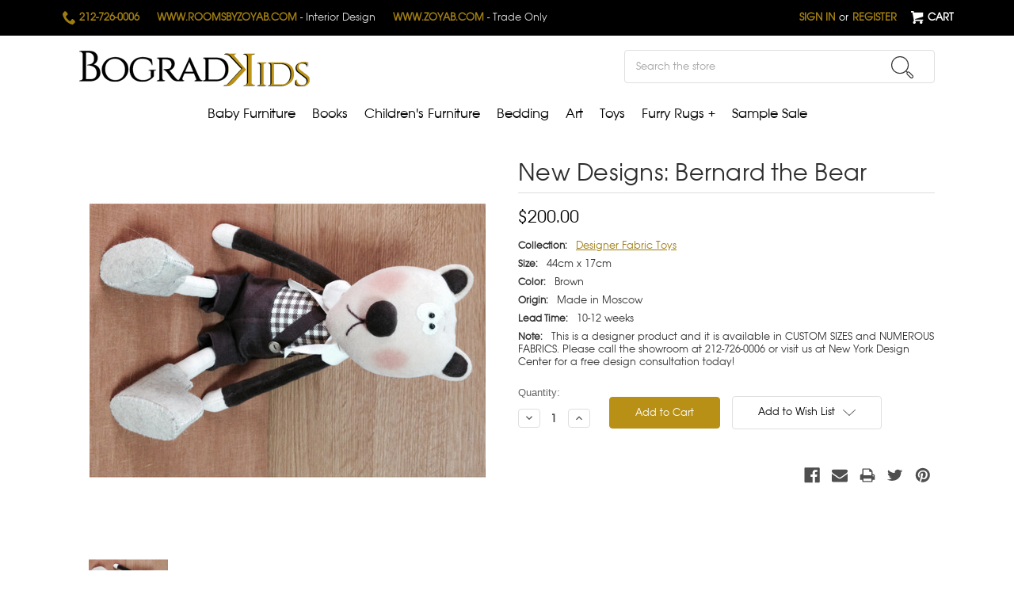

--- FILE ---
content_type: text/html; charset=UTF-8
request_url: https://bogradkids.com/new-designs-bernard-the-bear/
body_size: 15583
content:
<!DOCTYPE html>
<html class="no-js" lang="en">
    <head>
        <title>New Designs: Bernard the Bear - Bograd Kids</title>
        <link rel="dns-prefetch preconnect" href="https://cdn11.bigcommerce.com/s-1zjanz4" crossorigin><link rel="dns-prefetch preconnect" href="https://fonts.googleapis.com/" crossorigin><link rel="dns-prefetch preconnect" href="https://fonts.gstatic.com/" crossorigin>
        <meta property="product:price:amount" content="200" /><meta property="product:price:currency" content="USD" /><meta property="og:url" content="https://bogradkids.com/new-designs-bernard-the-bear/" /><meta property="og:site_name" content="Bograd Kids" /><link rel='canonical' href='https://bogradkids.com/new-designs-bernard-the-bear/' /><meta name='platform' content='bigcommerce.stencil' /><meta property="og:type" content="product" />
<meta property="og:title" content="New Designs: Bernard the Bear" />
<meta property="og:description" content="Interior design of luxury baby nurseries and children’s rooms. Murals from fairy-tail Princess castle to safari jungle. Furniture is Unique, Custom, eco-friendly &amp; Made in America. Buy online now." />
<meta property="og:image" content="https://cdn11.bigcommerce.com/s-1zjanz4/products/3905/images/5495/web_image_14_05_14_11_32.jpeg__81728.1400257969.445.485.jpg?c=2" />
<meta property="fb:admins" content="zoyab@bogradkids.com" />
<meta property="og:availability" content="instock" />
<meta property="pinterest:richpins" content="enabled" />
        
         

        <link href="https://cdn11.bigcommerce.com/s-1zjanz4/product_images/favicon-32x32.png?t=1596104387" rel="shortcut icon">
        <meta name="viewport" content="width=device-width, initial-scale=1, maximum-scale=1">

        <script>
            document.documentElement.className = document.documentElement.className.replace('no-js', 'js');
        </script>
        <link type="text/css" rel="stylesheet" href="/content/fonts.css">
        <link href="https://fonts.googleapis.com/css?family=Cinzel:400,700" rel="stylesheet" type="text/css">
        
        <link data-stencil-stylesheet href="https://cdn11.bigcommerce.com/s-1zjanz4/stencil/7c65b410-57b1-0138-6021-0242ac11000f/e/5cd03420-a115-013c-fb0f-067c939a8bc7/css/theme-257050c0-07b7-0139-b620-0242ac11000d.css" rel="stylesheet">

        <!-- Start Tracking Code for analytics_facebook -->

<script>
!function(f,b,e,v,n,t,s){if(f.fbq)return;n=f.fbq=function(){n.callMethod?n.callMethod.apply(n,arguments):n.queue.push(arguments)};if(!f._fbq)f._fbq=n;n.push=n;n.loaded=!0;n.version='2.0';n.queue=[];t=b.createElement(e);t.async=!0;t.src=v;s=b.getElementsByTagName(e)[0];s.parentNode.insertBefore(t,s)}(window,document,'script','https://connect.facebook.net/en_US/fbevents.js');

fbq('set', 'autoConfig', 'false', '5044908818855683');
fbq('dataProcessingOptions', ['LDU'], 0, 0);
fbq('init', '5044908818855683', {"external_id":"2fae0789-8763-4dea-8cdd-0878691b30c2"});
fbq('set', 'agent', 'bigcommerce', '5044908818855683');

function trackEvents() {
    var pathName = window.location.pathname;

    fbq('track', 'PageView', {}, "");

    // Search events start -- only fire if the shopper lands on the /search.php page
    if (pathName.indexOf('/search.php') === 0 && getUrlParameter('search_query')) {
        fbq('track', 'Search', {
            content_type: 'product_group',
            content_ids: [],
            search_string: getUrlParameter('search_query')
        });
    }
    // Search events end

    // Wishlist events start -- only fire if the shopper attempts to add an item to their wishlist
    if (pathName.indexOf('/wishlist.php') === 0 && getUrlParameter('added_product_id')) {
        fbq('track', 'AddToWishlist', {
            content_type: 'product_group',
            content_ids: []
        });
    }
    // Wishlist events end

    // Lead events start -- only fire if the shopper subscribes to newsletter
    if (pathName.indexOf('/subscribe.php') === 0 && getUrlParameter('result') === 'success') {
        fbq('track', 'Lead', {});
    }
    // Lead events end

    // Registration events start -- only fire if the shopper registers an account
    if (pathName.indexOf('/login.php') === 0 && getUrlParameter('action') === 'account_created') {
        fbq('track', 'CompleteRegistration', {}, "");
    }
    // Registration events end

    

    function getUrlParameter(name) {
        var cleanName = name.replace(/[\[]/, '\[').replace(/[\]]/, '\]');
        var regex = new RegExp('[\?&]' + cleanName + '=([^&#]*)');
        var results = regex.exec(window.location.search);
        return results === null ? '' : decodeURIComponent(results[1].replace(/\+/g, ' '));
    }
}

if (window.addEventListener) {
    window.addEventListener("load", trackEvents, false)
}
</script>
<noscript><img height="1" width="1" style="display:none" alt="null" src="https://www.facebook.com/tr?id=5044908818855683&ev=PageView&noscript=1&a=plbigcommerce1.2&eid="/></noscript>

<!-- End Tracking Code for analytics_facebook -->

<!-- Start Tracking Code for analytics_googleanalytics -->

<script type="text/javascript">

var _gaq = _gaq || [];
_gaq.push(['_setAccount', 'UA-12628568-1']);
_gaq.push(['_trackPageview']);

(function() {
var ga = document.createElement('script'); ga.type = 'text/javascript'; ga.async = true;
ga.src = ('https:' == document.location.protocol ? 'https://ssl' : 'http://www') + '.google-analytics.com/ga.js';
var s = document.getElementsByTagName('script')[0]; s.parentNode.insertBefore(ga, s);
})();

</script>

<meta name="google-site-verification" content="8i-oprxY8axXcFYQyrCZDmzMhb_WL9tlwnYpimsxTUQ" />

<meta name="google-site-verification" content="DyxtGxun8EyvvYvc-CtuwSJvqPAOpcyj99DV6HEz8Jo" />

<!-- End Tracking Code for analytics_googleanalytics -->


<script type="text/javascript" src="https://checkout-sdk.bigcommerce.com/v1/loader.js" defer></script>
<script src="https://www.google.com/recaptcha/api.js" async defer></script>
<script type="text/javascript">
var BCData = {"product_attributes":{"sku":null,"upc":null,"mpn":null,"gtin":null,"weight":null,"base":true,"image":null,"price":{"without_tax":{"formatted":"$200.00","value":200,"currency":"USD"},"tax_label":"Tax"},"stock":null,"instock":true,"stock_message":null,"purchasable":true,"purchasing_message":null,"call_for_price_message":null}};
</script>
<!-- Global site tag (gtag.js) - Google Analytics -->
<script async src="https://www.googletagmanager.com/gtag/js?id=UA-173995293-1"></script>
<script>
  window.dataLayer = window.dataLayer || [];
  function gtag(){dataLayer.push(arguments);}
  gtag('js', new Date());

  gtag('config', 'UA-173995293-1');
</script>

<script nonce="">
(function () {
    var xmlHttp = new XMLHttpRequest();

    xmlHttp.open('POST', 'https://bes.gcp.data.bigcommerce.com/nobot');
    xmlHttp.setRequestHeader('Content-Type', 'application/json');
    xmlHttp.send('{"store_id":"456808","timezone_offset":"-5.0","timestamp":"2026-01-25T18:07:08.52126900Z","visit_id":"03b6af37-0e8b-441e-85dd-8029ef7f2570","channel_id":1}');
})();
</script>

        
    </head>
    <body>
        <svg data-src="https://cdn11.bigcommerce.com/s-1zjanz4/stencil/7c65b410-57b1-0138-6021-0242ac11000f/e/5cd03420-a115-013c-fb0f-067c939a8bc7/img/icon-sprite.svg" class="icons-svg-sprite"></svg>
        <div class="mobile-links">
    <ul>
        <li><a href="http://roomsbyzoyab.com" target="_blank"><span>www.roomsbyzoyab.com</span> - Interior Design</a></li>
        <li><a href="http://www.zoyab.com" target="_blank"><span>www.zoyab.com </span>- Trade Only</a></li>
    </ul>
</div>


<header class="header" role="banner">
    <a href="#" class="mobileMenu-toggle" data-mobile-menu-toggle="menu">
        <span class="mobileMenu-toggleIcon">Toggle menu</span>
    </a>
    <div class="header-top">
        <nav class="navUser">
      
    <ul class="navUser-section navUser-section--ctas">
        <li class="navUser-item navUser-item--contact">
                <a class="navUser-action" href="tel:212-726-0006">
                <span class="icon icon--custom icon--phone">
                    <svg viewBox="0 0 1024 1024" version="1.1" xmlns="http://www.w3.org/2000/svg" xmlns:xlink="http://www.w3.org/1999/xlink">
                        <path d="M704 640c-64 64-64 128-128 128s-128-64-192-128-128-128-128-192 64-64 128-128-128-256-192-256-192 192-192 192c0 128 131.5 387.5 256 512s384 256 512 256c0 0 192-128 192-192s-192-256-256-192z" id="Shape"></path>
                    </svg>
                </span> 
                
                212-726-0006</a>            
        </li> 
        
      <li class="navUser-item navUser-item--contact"><a class="navUser-action" href="http://www.roomsbyzoyab.com" target="_blank"><span>www.roomsbyzoyab.com <span>- Interior Design</span></span></a></li>
      <li class="navUser-item navUser-item--contact"><a class="navUser-action" href="http://www.zoyab.com" target="_blank"><span>www.zoyab.com <span>- Trade Only</span></span></a></li>
        
    </ul>    
    
    
    <ul class="navUser-section navUser-section--alt">
        <li class="navUser-item">
            <a class="navUser-action navUser-item--compare" href="/compare" data-compare-nav>Compare <span class="countPill countPill--positive countPill--alt"></span></a>
        </li>
        

        
        
          
        <li class="navUser-item navUser-item--account">
                <a class="navUser-action" href="/login.php">Sign in</a>
                    <span class="navUser-or">or</span> <a class="navUser-action" href="/login.php?action=create_account">Register</a>
        </li>
        
        <li class="navUser-item navUser-item--cart">
            <a
                class="navUser-action"

                href="/cart.php">
                
                <span class="icon icon--custom icon--cart">
                    <svg viewBox="0 0 1024 1024" version="1.1" xmlns="http://www.w3.org/2000/svg" xmlns:xlink="http://www.w3.org/1999/xlink">
                        <path d="M665.6 870.4c0 56.525 45.773 102.4 102.4 102.4 56.525 0 102.4-45.875 102.4-102.4 0-56.627-45.875-102.4-102.4-102.4-56.627 0-102.4 45.773-102.4 102.4zM153.6 870.4c0 56.525 45.824 102.4 102.4 102.4 56.474 0 102.4-45.875 102.4-102.4 0-56.627-45.926-102.4-102.4-102.4-56.576 0-102.4 45.773-102.4 102.4zM335.206 623.206l566.682-161.894c10.803-3.123 19.712-14.797 19.712-26.112v-281.6h-716.8v-81.92c0-11.264-9.267-20.48-20.429-20.48h-163.942c-11.213 0-20.429 9.216-20.429 20.48v81.92h102.4l97.792 458.598 4.608 48.282v84.429c0 11.213 9.216 20.48 20.48 20.48h675.84c11.264 0 20.48-9.318 20.48-20.48v-79.309h-575.898c-58.88 0-60.109-28.211-10.496-42.394z"></path>
                    </svg>
                </span>
                
                <span class="navUser-item-cartLabel">Cart</span> <span class="countPill cart-quantity"></span>
            </a>
        </li>
        
        
     </ul>
</nav>
    </div>
    <div class="header-inner">

            <div class="header-logo header-logo--center">
                <a href="https://bogradkids.com/">
            <img class="header-logo-image-unknown-size" src="https://cdn11.bigcommerce.com/s-1zjanz4/images/stencil/original/bogradkidsnewlogo_1454350842__82753.original.png" alt="Bograd Kids" title="Bograd Kids">
</a>
            </div>
        <div class="desktop-search">
            
<div class="container">
    <!-- snippet location forms_search -->
    <form class="form search-form" action="/search.php">
        <fieldset class="form-fieldset">
            <div class="form-field">
                <label class="is-srOnly" for="search_query">Search</label>
                <input class="form-input" data-search-quick name="search_query" id="search_query2" data-error-message="Search field cannot be empty." placeholder="Search the store" autocomplete="off">
                <section class="quickSearchResults" data-bind="html: results"></section>
                <button class="form-submit" type="submit" value="submit">
                    <span class="icon icon--custom icon--search">
                        <svg viewBox="0 0 24 24" version="1.1" xmlns="http://www.w3.org/2000/svg" xmlns:xlink="http://www.w3.org/1999/xlink">
                    		<circle stroke-linecap="round" stroke-linejoin="round" stroke-miterlimit="10" cx="9.5" cy="9.5" r="9"/>
                    	<path stroke-linecap="round" stroke-linejoin="round" stroke-miterlimit="10" d="M23.1,23.1
                    		L23.1,23.1c-0.6,0.6-1.5,0.6-2.1,0l-3.5-3.5c-0.6-0.6-0.6-1.5,0-2.1l0,0c0.6-0.6,1.5-0.6,2.1,0l3.5,3.5
                    		C23.7,21.5,23.7,22.5,23.1,23.1z"/>
                    	<line stroke-miterlimit="10" x1="17.5" y1="17.5" x2="15.5" y2="15.5"/>
                        </svg>
                    </span>                    
                </button>
            </div>
        </fieldset>
    </form>
</div>  
        </div>  
    </div>
    <div class="navPages-container" id="menu" data-menu>
        <nav class="navPages">
    <div class="navPages-quickSearch">
        
<div class="container">
    <!-- snippet location forms_search -->
    <form class="form search-form" action="/search.php">
        <fieldset class="form-fieldset">
            <div class="form-field">
                <label class="is-srOnly" for="search_query">Search</label>
                <input class="form-input" data-search-quick name="search_query" id="search_query2" data-error-message="Search field cannot be empty." placeholder="Search the store" autocomplete="off">
                <section class="quickSearchResults" data-bind="html: results"></section>
                <button class="form-submit" type="submit" value="submit">
                    <span class="icon icon--custom icon--search">
                        <svg viewBox="0 0 24 24" version="1.1" xmlns="http://www.w3.org/2000/svg" xmlns:xlink="http://www.w3.org/1999/xlink">
                    		<circle stroke-linecap="round" stroke-linejoin="round" stroke-miterlimit="10" cx="9.5" cy="9.5" r="9"/>
                    	<path stroke-linecap="round" stroke-linejoin="round" stroke-miterlimit="10" d="M23.1,23.1
                    		L23.1,23.1c-0.6,0.6-1.5,0.6-2.1,0l-3.5-3.5c-0.6-0.6-0.6-1.5,0-2.1l0,0c0.6-0.6,1.5-0.6,2.1,0l3.5,3.5
                    		C23.7,21.5,23.7,22.5,23.1,23.1z"/>
                    	<line stroke-miterlimit="10" x1="17.5" y1="17.5" x2="15.5" y2="15.5"/>
                        </svg>
                    </span>                    
                </button>
            </div>
        </fieldset>
    </form>
</div>  
    </div>
    <ul class="navPages-list">
            <li class="navPages-item">
                
<a class="navPages-action has-subMenu" href="https://bogradkids.com/baby-furniture/">
    Baby Furniture <i class="icon navPages-action-moreIcon" aria-hidden="true"><svg><use xlink:href="#icon-chevron-down" /></svg></i>
</a>
                        <span class="navPages-action-mobileExpand" aria-hidden="true"
                        data-collapsible="navPages-69"
                        data-collapsible-disabled-breakpoint="medium"
                        data-collapsible-disabled-state="open"
                        data-collapsible-enabled-state="closed"
                        ></span>
<div class="navPage-subMenu" id="navPages-69" aria-hidden="true" tabindex="-1">
    <ul class="navPage-subMenu-list">
            <li class="navPage-subMenu-item">
                    <a class="navPage-subMenu-action navPages-action" href="https://bogradkids.com/armoires-5/">Armoires</a>
            </li>
            <li class="navPage-subMenu-item">
                    <a class="navPage-subMenu-action navPages-action" href="https://bogradkids.com/bassinets-1/">Bassinets</a>
            </li>
            <li class="navPage-subMenu-item">
                    <a class="navPage-subMenu-action navPages-action" href="https://bogradkids.com/hampers/">Hampers</a>
            </li>
            <li class="navPage-subMenu-item">
                    <a class="navPage-subMenu-action navPages-action" href="https://bogradkids.com/changing-tables/">Changing Tables</a>
            </li>
            <li class="navPage-subMenu-item">
                    <a class="navPage-subMenu-action navPages-action" href="https://bogradkids.com/changing-trays/">Changing Trays</a>
            </li>
            <li class="navPage-subMenu-item">
                    <a class="navPage-subMenu-action navPages-action" href="https://bogradkids.com/cribs/">Cribs</a>
            </li>
            <li class="navPage-subMenu-item">
                    <a class="navPage-subMenu-action navPages-action" href="https://bogradkids.com/crib-crowns/">Crib Crowns</a>
            </li>
            <li class="navPage-subMenu-item">
                    <a class="navPage-subMenu-action navPages-action" href="https://bogradkids.com/nursery-gliders/">Nursery Gliders</a>
            </li>
            <li class="navPage-subMenu-item">
                    <a class="navPage-subMenu-action navPages-action" href="https://bogradkids.com/toy-chests/">Toy Chests</a>
            </li>
            <li class="navPage-subMenu-item">
                    <a class="navPage-subMenu-action navPages-action" href="https://bogradkids.com/toddler-beds/">Toddler Beds</a>
            </li>
            <li class="navPage-subMenu-item">
                    <a class="navPage-subMenu-action navPages-action" href="https://bogradkids.com/waste-baskets/">Waste Baskets</a>
            </li>
    </ul>
</div>
            </li>
            <li class="navPages-item">
                
<a class="navPages-action" href="https://bogradkids.com/books/">Books</a>
            </li>
            <li class="navPages-item">
                
<a class="navPages-action has-subMenu" href="https://bogradkids.com/childrens-furniture/">
    Children&#x27;s Furniture <i class="icon navPages-action-moreIcon" aria-hidden="true"><svg><use xlink:href="#icon-chevron-down" /></svg></i>
</a>
                        <span class="navPages-action-mobileExpand" aria-hidden="true"
                        data-collapsible="navPages-201"
                        data-collapsible-disabled-breakpoint="medium"
                        data-collapsible-disabled-state="open"
                        data-collapsible-enabled-state="closed"
                        ></span>
<div class="navPage-subMenu" id="navPages-201" aria-hidden="true" tabindex="-1">
    <ul class="navPage-subMenu-list">
            <li class="navPage-subMenu-item">
                    <a class="navPage-subMenu-action navPages-action" href="https://bogradkids.com/4-poster-beds/">4 Poster Beds</a>
            </li>
            <li class="navPage-subMenu-item">
                    <a class="navPage-subMenu-action navPages-action" href="https://bogradkids.com/armoires-6/">Armoires</a>
            </li>
            <li class="navPage-subMenu-item">
                    <a class="navPage-subMenu-action navPages-action" href="https://bogradkids.com/bed-crowns/">Bed Crowns</a>
            </li>
            <li class="navPage-subMenu-item">
                    <a class="navPage-subMenu-action navPages-action" href="https://bogradkids.com/beds/">Beds</a>
            </li>
            <li class="navPage-subMenu-item">
                    <a class="navPage-subMenu-action navPages-action" href="https://bogradkids.com/bookcases-3/">Bookcases</a>
            </li>
            <li class="navPage-subMenu-item">
                    <a class="navPage-subMenu-action navPages-action" href="https://bogradkids.com/bunk-beds/">Bunk Beds</a>
            </li>
            <li class="navPage-subMenu-item">
                    <a class="navPage-subMenu-action navPages-action" href="https://bogradkids.com/desk-chairs/">Desk Chairs</a>
            </li>
            <li class="navPage-subMenu-item">
                    <a class="navPage-subMenu-action navPages-action" href="https://bogradkids.com/desks-and-hutches-4/">Desks and Hutches</a>
            </li>
            <li class="navPage-subMenu-item">
                    <a class="navPage-subMenu-action navPages-action" href="https://bogradkids.com/dressers-3/">Dressers</a>
            </li>
            <li class="navPage-subMenu-item">
                    <a class="navPage-subMenu-action navPages-action" href="https://bogradkids.com/media-storage-1/">Media Storage</a>
            </li>
            <li class="navPage-subMenu-item">
                    <a class="navPage-subMenu-action navPages-action" href="https://bogradkids.com/nightstands-4/">Nightstands</a>
            </li>
            <li class="navPage-subMenu-item">
                    <a class="navPage-subMenu-action navPages-action" href="https://bogradkids.com/playroom-seating/">Playroom Seating</a>
            </li>
            <li class="navPage-subMenu-item">
                    <a class="navPage-subMenu-action navPages-action" href="https://bogradkids.com/tables-and-chairs/">Tables and Chairs</a>
            </li>
            <li class="navPage-subMenu-item">
                    <a class="navPage-subMenu-action navPages-action" href="https://bogradkids.com/toy-chest/">Toy Chests</a>
            </li>
            <li class="navPage-subMenu-item">
                    <a class="navPage-subMenu-action navPages-action" href="https://bogradkids.com/upholstered-beds/">Upholstered Beds</a>
            </li>
            <li class="navPage-subMenu-item">
                    <a class="navPage-subMenu-action navPages-action" href="https://bogradkids.com/wall-shelves/">Wall Shelves</a>
            </li>
            <li class="navPage-subMenu-item">
                    <a class="navPage-subMenu-action navPages-action" href="https://bogradkids.com/daybeds/">Daybeds</a>
            </li>
            <li class="navPage-subMenu-item">
                    <a class="navPage-subMenu-action navPages-action" href="https://bogradkids.com/kids-chairs/">Kids Chairs</a>
            </li>
            <li class="navPage-subMenu-item">
                    <a class="navPage-subMenu-action navPages-action" href="https://bogradkids.com/upholstered-chairs-adult/">Upholstered Chairs Adult</a>
            </li>
    </ul>
</div>
            </li>
            <li class="navPages-item">
                
<a class="navPages-action has-subMenu" href="https://bogradkids.com/bedding/">
    Bedding <i class="icon navPages-action-moreIcon" aria-hidden="true"><svg><use xlink:href="#icon-chevron-down" /></svg></i>
</a>
                        <span class="navPages-action-mobileExpand" aria-hidden="true"
                        data-collapsible="navPages-267"
                        data-collapsible-disabled-breakpoint="medium"
                        data-collapsible-disabled-state="open"
                        data-collapsible-enabled-state="closed"
                        ></span>
<div class="navPage-subMenu" id="navPages-267" aria-hidden="true" tabindex="-1">
    <ul class="navPage-subMenu-list">
            <li class="navPage-subMenu-item">
                    <a class="navPage-subMenu-action navPages-action" href="https://bogradkids.com/classic-baby-bedding/">Classic Baby Bedding </a>
            </li>
            <li class="navPage-subMenu-item">
                    <a class="navPage-subMenu-action navPages-action" href="https://bogradkids.com/classic-baby-boy-bedding/">Classic Baby Boy Bedding</a>
            </li>
            <li class="navPage-subMenu-item">
                    <a class="navPage-subMenu-action navPages-action" href="https://bogradkids.com/classic-baby-girl-bedding/">Classic Baby Girl Bedding</a>
            </li>
            <li class="navPage-subMenu-item">
                    <a class="navPage-subMenu-action navPages-action" href="https://bogradkids.com/modern-baby-bedding/">Modern Baby Bedding</a>
            </li>
            <li class="navPage-subMenu-item">
                    <a class="navPage-subMenu-action navPages-action" href="https://bogradkids.com/pillows/">Pillows</a>
            </li>
            <li class="navPage-subMenu-item">
                    <a class="navPage-subMenu-action navPages-action" href="https://bogradkids.com/throws-and-quilts-1/">Throws and Quilts</a>
            </li>
            <li class="navPage-subMenu-item">
                    <a class="navPage-subMenu-action navPages-action" href="https://bogradkids.com/all-childrens-bedding/">All Children&#x27;s Bedding</a>
            </li>
            <li class="navPage-subMenu-item">
                    <a class="navPage-subMenu-action navPages-action" href="https://bogradkids.com/all-teen-bedding/">All Teen Bedding</a>
            </li>
    </ul>
</div>
            </li>
            <li class="navPages-item">
                
<a class="navPages-action has-subMenu" href="https://bogradkids.com/art/">
    Art <i class="icon navPages-action-moreIcon" aria-hidden="true"><svg><use xlink:href="#icon-chevron-down" /></svg></i>
</a>
                        <span class="navPages-action-mobileExpand" aria-hidden="true"
                        data-collapsible="navPages-103"
                        data-collapsible-disabled-breakpoint="medium"
                        data-collapsible-disabled-state="open"
                        data-collapsible-enabled-state="closed"
                        ></span>
<div class="navPage-subMenu" id="navPages-103" aria-hidden="true" tabindex="-1">
    <ul class="navPage-subMenu-list">
            <li class="navPage-subMenu-item">
                    <a class="navPage-subMenu-action navPages-action" href="https://bogradkids.com/animal-portraits/">Animal Portraits</a>
            </li>
            <li class="navPage-subMenu-item">
                    <a class="navPage-subMenu-action navPages-action" href="https://bogradkids.com/mother-child/">Mother &amp; Child</a>
            </li>
            <li class="navPage-subMenu-item">
                    <a class="navPage-subMenu-action navPages-action" href="https://bogradkids.com/perfume-bottles/">Perfume Bottles</a>
            </li>
            <li class="navPage-subMenu-item">
                    <a class="navPage-subMenu-action navPages-action" href="https://bogradkids.com/wizard-of-oz/">Wizard of OZ</a>
            </li>
            <li class="navPage-subMenu-item">
                    <a class="navPage-subMenu-action navPages-action" href="https://bogradkids.com/a-circus-of-fun/">A Circus of Fun</a>
            </li>
            <li class="navPage-subMenu-item">
                    <a class="navPage-subMenu-action navPages-action" href="https://bogradkids.com/barbie-prints/">Barbie Prints</a>
            </li>
            <li class="navPage-subMenu-item">
                    <a class="navPage-subMenu-action navPages-action" href="https://bogradkids.com/alice-in-wonderland/">Alice in Wonderland</a>
            </li>
            <li class="navPage-subMenu-item">
                    <a class="navPage-subMenu-action navPages-action" href="https://bogradkids.com/fairy-prints/">Fairy Prints</a>
            </li>
            <li class="navPage-subMenu-item">
                    <a class="navPage-subMenu-action navPages-action" href="https://bogradkids.com/nautical/">Nautical</a>
            </li>
            <li class="navPage-subMenu-item">
                    <a class="navPage-subMenu-action navPages-action" href="https://bogradkids.com/safari-animals/">Safari Animals</a>
            </li>
            <li class="navPage-subMenu-item">
                    <a class="navPage-subMenu-action navPages-action" href="https://bogradkids.com/elephants-at-play/">Elephants at Play</a>
            </li>
            <li class="navPage-subMenu-item">
                    <a class="navPage-subMenu-action navPages-action" href="https://bogradkids.com/sports/">Sports</a>
            </li>
    </ul>
</div>
            </li>
            <li class="navPages-item">
                
<a class="navPages-action has-subMenu activePage" href="https://bogradkids.com/toys/">
    Toys <i class="icon navPages-action-moreIcon" aria-hidden="true"><svg><use xlink:href="#icon-chevron-down" /></svg></i>
</a>
                        <span class="navPages-action-mobileExpand" aria-hidden="true"
                        data-collapsible="navPages-122"
                        data-collapsible-disabled-breakpoint="medium"
                        data-collapsible-disabled-state="open"
                        data-collapsible-enabled-state="closed"
                        ></span>
<div class="navPage-subMenu" id="navPages-122" aria-hidden="true" tabindex="-1">
    <ul class="navPage-subMenu-list">
            <li class="navPage-subMenu-item">
                    <a class="navPage-subMenu-action navPages-action" href="https://bogradkids.com/steiff-limited-editions/">Steiff Limited Editions</a>
            </li>
            <li class="navPage-subMenu-item">
                    <a class="navPage-subMenu-action navPages-action" href="https://bogradkids.com/steiff-riding-toys/">Steiff Riding Toys</a>
            </li>
            <li class="navPage-subMenu-item">
                    <a class="navPage-subMenu-action navPages-action" href="https://bogradkids.com/steiff-soft-cuddly-friends/">Steiff Soft &amp; Cuddly Friends</a>
            </li>
            <li class="navPage-subMenu-item">
                    <a class="navPage-subMenu-action navPages-action" href="https://bogradkids.com/steiff-studio-plush/">Steiff Studio Plush</a>
            </li>
            <li class="navPage-subMenu-item">
                    <a
                        class="navPage-subMenu-action navPages-action has-subMenu activePage"
                        href="https://bogradkids.com/handmade/">
                        Designer Animal Toys
                    </a>
                        <span class="navPages-action-mobileExpand" aria-hidden="true"
                        data-collapsible="navPages-55"
                        data-collapsible-disabled-breakpoint="medium"
                        data-collapsible-disabled-state="open"
                        data-collapsible-enabled-state="closed"
                        ></span>
                    
                    <ul class="navPage-childList" id="navPages-55">
                        <li class="navPage-childList-item">
                            <a class="navPage-childList-action navPages-action" href="https://bogradkids.com/bunnies/">Bunnies </a>
                        </li>
                        <li class="navPage-childList-item">
                            <a class="navPage-childList-action navPages-action" href="https://bogradkids.com/cats-and-dogs-1/">Cats and Dogs</a>
                        </li>
                        <li class="navPage-childList-item">
                            <a class="navPage-childList-action navPages-action" href="https://bogradkids.com/elephants-and-hippos/">Elephants and Hippos</a>
                        </li>
                        <li class="navPage-childList-item">
                            <a class="navPage-childList-action navPages-action" href="https://bogradkids.com/goats-and-sheep/">Goats and Sheep</a>
                        </li>
                        <li class="navPage-childList-item">
                            <a class="navPage-childList-action navPages-action" href="https://bogradkids.com/horses/">Horses</a>
                        </li>
                        <li class="navPage-childList-item">
                            <a class="navPage-childList-action navPages-action" href="https://bogradkids.com/lions/">Lions</a>
                        </li>
                        <li class="navPage-childList-item">
                            <a class="navPage-childList-action navPages-action" href="https://bogradkids.com/monkeys/">Monkeys</a>
                        </li>
                        <li class="navPage-childList-item">
                            <a class="navPage-childList-action navPages-action" href="https://bogradkids.com/pigs/">Pigs</a>
                        </li>
                        <li class="navPage-childList-item">
                            <a class="navPage-childList-action navPages-action" href="https://bogradkids.com/giraffes-zebras-kangaroos/">Giraffes, Zebras, Kangaroos</a>
                        </li>
                        <li class="navPage-childList-item">
                            <a class="navPage-childList-action navPages-action" href="https://bogradkids.com/mice-and-snakes/">Mice and Snakes</a>
                        </li>
                        <li class="navPage-childList-item">
                            <a class="navPage-childList-action navPages-action activePage" href="https://bogradkids.com/new-designs/">New Designs</a>
                        </li>
                    </ul>
            </li>
            <li class="navPage-subMenu-item">
                    <a
                        class="navPage-subMenu-action navPages-action has-subMenu"
                        href="https://bogradkids.com/dolls-other/">
                        Designer Dolls
                    </a>
                        <span class="navPages-action-mobileExpand" aria-hidden="true"
                        data-collapsible="navPages-491"
                        data-collapsible-disabled-breakpoint="medium"
                        data-collapsible-disabled-state="open"
                        data-collapsible-enabled-state="closed"
                        ></span>
                    
                    <ul class="navPage-childList" id="navPages-491">
                        <li class="navPage-childList-item">
                            <a class="navPage-childList-action navPages-action" href="https://bogradkids.com/angels/">Angels</a>
                        </li>
                        <li class="navPage-childList-item">
                            <a class="navPage-childList-action navPages-action" href="https://bogradkids.com/ballet-dolls-1/">Ballet Dolls</a>
                        </li>
                        <li class="navPage-childList-item">
                            <a class="navPage-childList-action navPages-action" href="https://bogradkids.com/fairies/">Fairies</a>
                        </li>
                        <li class="navPage-childList-item">
                            <a class="navPage-childList-action navPages-action" href="https://bogradkids.com/small-dolls/">Small Dolls</a>
                        </li>
                        <li class="navPage-childList-item">
                            <a class="navPage-childList-action navPages-action" href="https://bogradkids.com/harlequin-and-jester/">Harlequin and Jester</a>
                        </li>
                    </ul>
            </li>
            <li class="navPage-subMenu-item">
                    <a
                        class="navPage-subMenu-action navPages-action has-subMenu"
                        href="https://bogradkids.com/designer-storybook-dolls/">
                        Designer Storybook Dolls
                    </a>
                        <span class="navPages-action-mobileExpand" aria-hidden="true"
                        data-collapsible="navPages-448"
                        data-collapsible-disabled-breakpoint="medium"
                        data-collapsible-disabled-state="open"
                        data-collapsible-enabled-state="closed"
                        ></span>
                    
                    <ul class="navPage-childList" id="navPages-448">
                        <li class="navPage-childList-item">
                            <a class="navPage-childList-action navPages-action" href="https://bogradkids.com/alice-in-wonderland-dolls/">Alice in Wonderland Dolls</a>
                        </li>
                    </ul>
            </li>
            <li class="navPage-subMenu-item">
                    <a
                        class="navPage-subMenu-action navPages-action has-subMenu"
                        href="https://bogradkids.com/designer-special-occasions/">
                        Designer Special Occasions
                    </a>
                        <span class="navPages-action-mobileExpand" aria-hidden="true"
                        data-collapsible="navPages-496"
                        data-collapsible-disabled-breakpoint="medium"
                        data-collapsible-disabled-state="open"
                        data-collapsible-enabled-state="closed"
                        ></span>
                    
                    <ul class="navPage-childList" id="navPages-496">
                        <li class="navPage-childList-item">
                            <a class="navPage-childList-action navPages-action" href="https://bogradkids.com/baby/">Baby</a>
                        </li>
                        <li class="navPage-childList-item">
                            <a class="navPage-childList-action navPages-action" href="https://bogradkids.com/birthday/">Birthday</a>
                        </li>
                        <li class="navPage-childList-item">
                            <a class="navPage-childList-action navPages-action" href="https://bogradkids.com/mobiles/">Mobiles</a>
                        </li>
                        <li class="navPage-childList-item">
                            <a class="navPage-childList-action navPages-action" href="https://bogradkids.com/wedding/">Wedding Toys</a>
                        </li>
                        <li class="navPage-childList-item">
                            <a class="navPage-childList-action navPages-action" href="https://bogradkids.com/christmas-ornaments/">Christmas Ornaments</a>
                        </li>
                        <li class="navPage-childList-item">
                            <a class="navPage-childList-action navPages-action" href="https://bogradkids.com/christmas-toys/">Christmas Toys</a>
                        </li>
                    </ul>
            </li>
            <li class="navPage-subMenu-item">
                    <a
                        class="navPage-subMenu-action navPages-action has-subMenu"
                        href="https://bogradkids.com/life-like-stuffed-animals/">
                        Life-like Stuffed Animals
                    </a>
                        <span class="navPages-action-mobileExpand" aria-hidden="true"
                        data-collapsible="navPages-183"
                        data-collapsible-disabled-breakpoint="medium"
                        data-collapsible-disabled-state="open"
                        data-collapsible-enabled-state="closed"
                        ></span>
                    
                    <ul class="navPage-childList" id="navPages-183">
                        <li class="navPage-childList-item">
                            <a class="navPage-childList-action navPages-action" href="https://bogradkids.com/africana/">Africana</a>
                        </li>
                        <li class="navPage-childList-item">
                            <a class="navPage-childList-action navPages-action" href="https://bogradkids.com/americas/">Americas</a>
                        </li>
                        <li class="navPage-childList-item">
                            <a class="navPage-childList-action navPages-action" href="https://bogradkids.com/arabian/">Arabian</a>
                        </li>
                        <li class="navPage-childList-item">
                            <a class="navPage-childList-action navPages-action" href="https://bogradkids.com/arctic-animals/">Arctic Animals</a>
                        </li>
                        <li class="navPage-childList-item">
                            <a class="navPage-childList-action navPages-action" href="https://bogradkids.com/australia/">Australia</a>
                        </li>
                        <li class="navPage-childList-item">
                            <a class="navPage-childList-action navPages-action" href="https://bogradkids.com/farm-animals/">Farm Animals</a>
                        </li>
                        <li class="navPage-childList-item">
                            <a class="navPage-childList-action navPages-action" href="https://bogradkids.com/studio-and-ride-on/">Ride-On</a>
                        </li>
                    </ul>
            </li>
    </ul>
</div>
            </li>
            <li class="navPages-item">
                
<a class="navPages-action" href="https://bogradkids.com/furry-rugs/">Furry Rugs +</a>
            </li>
            <li class="navPages-item">
                
<a class="navPages-action" href="https://bogradkids.com/sale/">Sample Sale</a>
            </li>
    </ul>
    <ul class="navPages-list navPages-list--user">
            <li class="navPages-item">
                <a class="navPages-action" href="/login.php">Sign in</a>
                    or <a class="navPages-action" href="/login.php?action=create_account">Register</a>
            </li>
            <li class="navPages-item">
                    <ul class="socialLinks socialLinks--alt">
            <li class="socialLinks-item">
                    <a class="icon icon--facebook" href="https://www.facebook.com/ZoyaBfurniture" target="_blank">
                        <svg><use xlink:href="#icon-facebook" /></svg>
                    </a>
            </li>
            <li class="socialLinks-item">
                    <a class="icon icon--twitter" href="https://twitter.com/roomsbyzoyab" target="_blank">
                        <svg><use xlink:href="#icon-twitter" /></svg>
                    </a>
            </li>
            <li class="socialLinks-item">
                    <a class="icon icon--youtube" href="https://www.youtube.com/channel/UCBk4hhBHMaL3EAX8Zq7jtkQ" target="_blank">
                        <svg><use xlink:href="#icon-youtube" /></svg>
                    </a>
            </li>
            <li class="socialLinks-item">
                    <a class="icon icon--instagram" href="https://www.instagram.com/bogradkids/" target="_blank">
                        <svg><use xlink:href="#icon-instagram" /></svg>
                    </a>
            </li>
    </ul>
            </li>
    </ul>
</nav>
    </div>
</header>
<div data-content-region="header_bottom"></div>
        <div class="body pagetype-product" data-currency-code="USD">
     
    <div class="container">
            <ul class="breadcrumbs" itemscope itemtype="http://schema.org/BreadcrumbList">
</ul>


    <div itemscope itemtype="http://schema.org/Product">
        <div class="productView" >
  
    <section class="productView-details">
        <div class="productView-product">
            <h1 class="productView-title" itemprop="name">New Designs: Bernard the Bear</h1>
    
                <div class="productView-price">
                        
        <div class="price-section price-section--withoutTax rrp-price--withoutTax" style="display: none;">
            <span data-product-rrp-price-without-tax class="price price--rrp"> 
                
            </span>
        </div>
        <div class="price-section price-section--withoutTax non-sale-price--withoutTax" style="display: none;">
            <span data-product-non-sale-price-without-tax class="price price--non-sale">
                
            </span>
        </div>
        <div class="price-section price-section--withoutTax" itemprop="offers" itemscope itemtype="http://schema.org/Offer">
            <span data-product-price-without-tax class="price price--withoutTax">$200.00</span>
                <meta itemprop="availability" itemtype="http://schema.org/ItemAvailability"
                    content="http://schema.org/InStock">
                <meta itemprop="itemCondition" itemtype="http://schema.org/OfferItemCondition" content="http://schema.org/Condition">
                <div itemprop="priceSpecification" itemscope itemtype="http://schema.org/PriceSpecification">
                    <meta itemprop="price" content="200">
                    <meta itemprop="priceCurrency" content="USD">
                    <meta itemprop="valueAddedTaxIncluded" content="false">
                </div>
        </div>
         <div class="price-section price-section--saving price" style="display: none;">
                <span class="price">(You save</span>
                <span data-product-price-saved class="price price--saving">
                    
                </span>
                <span class="price">)</span>
         </div>
                </div>
            
            <div data-content-region="product_below_price"></div>
           
            
            <dl class="productView-info">
                    <dt class="productView-info-name">Collection:</dt>
                    <dd class="productView-info-value"><a href="https://bogradkids.com/brands/Designer-Fabric-Toys.html" itemprop="url"><span itemprop="name">Designer Fabric Toys</span></a></dd>
                <dt class="productView-info-name sku-label" style="display: none;">SKU:</dt>
                <dd class="productView-info-value" style="display: none;" data-product-sku></dd>
                <dt class="productView-info-name upc-label" style="display: none;">UPC:</dt>
                <dd class="productView-info-value" style="display: none;" data-product-upc></dd>

                    <div class="productView-info-bulkPricing">
                                            </div>

                        <dt class="productView-info-name">Size:</dt>
                        <dd class="productView-info-value">44cm x 17cm</dd>
                        <dt class="productView-info-name">Color:</dt>
                        <dd class="productView-info-value">Brown</dd>
                        <dt class="productView-info-name">Origin:</dt>
                        <dd class="productView-info-value">Made in Moscow</dd>
                        <dt class="productView-info-name">Lead Time:</dt>
                        <dd class="productView-info-value">10-12 weeks</dd>
                        <dt class="productView-info-name">Note:</dt>
                        <dd class="productView-info-value">This is a designer product and it is available in CUSTOM SIZES and NUMEROUS FABRICS.                                           Please call the showroom at 212-726-0006 or visit us at New York Design Center for a free design consultation today!</dd>
            </dl>
        </div>
    </section>

    <section class="productView-images" data-image-gallery>
        <figure class="productView-image"
                data-image-gallery-main
                data-zoom-image="https://cdn11.bigcommerce.com/s-1zjanz4/images/stencil/1280x1280/products/3905/5495/web_image_14_05_14_11_32.jpeg__81728.1400257969.jpg?c=2"
                >
            <div class="productView-img-container">
                    <a href="https://cdn11.bigcommerce.com/s-1zjanz4/images/stencil/1280x1280/products/3905/5495/web_image_14_05_14_11_32.jpeg__81728.1400257969.jpg?c=2">

                <img class="productView-image--default lazyload"
                     data-sizes="auto"
                     src="https://cdn11.bigcommerce.com/s-1zjanz4/stencil/7c65b410-57b1-0138-6021-0242ac11000f/e/5cd03420-a115-013c-fb0f-067c939a8bc7/img/loading.svg"
                     data-src="https://cdn11.bigcommerce.com/s-1zjanz4/images/stencil/500x500/products/3905/5495/web_image_14_05_14_11_32.jpeg__81728.1400257969.jpg?c=2"
                     alt="This shy teddy is sure to bring an added sweetness to your room and a smile to your child&#x27;s face." title="This shy teddy is sure to bring an added sweetness to your room and a smile to your child&#x27;s face." data-main-image>

                    </a>
            </div>
        </figure>
        <ul class="productView-thumbnails">
                <li class="productView-thumbnail">
                    <a
                        class="productView-thumbnail-link"
                        href="https://cdn11.bigcommerce.com/s-1zjanz4/images/stencil/500x500/products/3905/5495/web_image_14_05_14_11_32.jpeg__81728.1400257969.jpg?c=2"
                        data-image-gallery-item
                        data-image-gallery-new-image-url="https://cdn11.bigcommerce.com/s-1zjanz4/images/stencil/500x500/products/3905/5495/web_image_14_05_14_11_32.jpeg__81728.1400257969.jpg?c=2"
                        data-image-gallery-zoom-image-url="https://cdn11.bigcommerce.com/s-1zjanz4/images/stencil/1280x1280/products/3905/5495/web_image_14_05_14_11_32.jpeg__81728.1400257969.jpg?c=2">
                        <img class="lazyload" data-sizes="auto" src="https://cdn11.bigcommerce.com/s-1zjanz4/stencil/7c65b410-57b1-0138-6021-0242ac11000f/e/5cd03420-a115-013c-fb0f-067c939a8bc7/img/loading.svg" data-src="https://cdn11.bigcommerce.com/s-1zjanz4/images/stencil/500x500/products/3905/5495/web_image_14_05_14_11_32.jpeg__81728.1400257969.jpg?c=2" alt="This shy teddy is sure to bring an added sweetness to your room and a smile to your child&#x27;s face." title="This shy teddy is sure to bring an added sweetness to your room and a smile to your child&#x27;s face.">
                    </a>
                </li>
        </ul>
    </section>

    <section class="productView-details">
        <div class="productView-options">
            <form class="form" method="post" action="https://bogradkids.com/cart.php" enctype="multipart/form-data"
                  data-cart-item-add>
                <input type="hidden" name="action" value="add">
                <input type="hidden" name="product_id" value="3905"/>
                <div data-product-option-change style="display:none;">
                </div>
                <div class="form-field form-field--stock u-hiddenVisually">
                    <label class="form-label form-label--alternate">
                        Current Stock:
                        <span data-product-stock></span>
                    </label>
                </div>
                        <div class="form-field form-field--increments">
        <label class="form-label form-label--alternate"
               for="qty[]">Quantity:</label>
            <div class="form-increment" data-quantity-change>
                <button class="button button--icon" data-action="dec">
                    <span class="is-srOnly">Decrease Quantity:</span>
                    <i class="icon" aria-hidden="true">
                        <svg>
                            <use xlink:href="#icon-keyboard-arrow-down"/>
                        </svg>
                    </i>
                </button>
                <input class="form-input form-input--incrementTotal"
                       id="qty[]"
                       name="qty[]"
                       type="tel"
                       value="1"
                       data-quantity-min="0"
                       data-quantity-max="0"
                       min="1"
                       pattern="[0-9]*"
                       aria-live="polite">
                <button class="button button--icon" data-action="inc">
                    <span class="is-srOnly">Increase Quantity:</span>
                    <i class="icon" aria-hidden="true">
                        <svg>
                            <use xlink:href="#icon-keyboard-arrow-up"/>
                        </svg>
                    </i>
                </button>
            </div>
    </div>

<div class="alertBox productAttributes-message" style="display:none">
    <div class="alertBox-column alertBox-icon">
        <icon glyph="ic-success" class="icon" aria-hidden="true"><svg xmlns="http://www.w3.org/2000/svg" width="24" height="24" viewBox="0 0 24 24"><path d="M12 2C6.48 2 2 6.48 2 12s4.48 10 10 10 10-4.48 10-10S17.52 2 12 2zm1 15h-2v-2h2v2zm0-4h-2V7h2v6z"></path></svg></icon>
    </div>
    <p class="alertBox-column alertBox-message"></p>
</div>
    <div class="form-action">
        <input id="form-action-addToCart" data-wait-message="Adding to cart…" class="button button--primary" type="submit"
            value="Add to Cart">
    </div>
            </form>
                <form action="/wishlist.php?action=add&amp;product_id=3905" class="form form-wishlist form-action" data-wishlist-add method="post">
    <a aria-controls="wishlist-dropdown" aria-expanded="false" class="button dropdown-menu-button" data-dropdown="wishlist-dropdown">
        <span>Add to Wish List</span>
        <i aria-hidden="true" class="icon">
            <svg>
                <use xlink:href="#icon-chevron-down" />
            </svg>
        </i>
    </a>
    <ul aria-hidden="true" class="dropdown-menu" data-dropdown-content id="wishlist-dropdown" tabindex="-1">
        
        <li>
            <input class="button" type="submit" value="Add to My Wish List">
        </li>
        <li>
            <a data-wishlist class="button" href="/wishlist.php?action=addwishlist&product_id=3905">Create New Wish List</a>
        </li>
    </ul>
</form>
        </div>
            <div class="addthis_toolbox addthis_32x32_style" addthis:url=""
         addthis:title="">
        <ul class="socialLinks">
                <li class="socialLinks-item socialLinks-item--facebook">
                    <a class="addthis_button_facebook icon icon--facebook" >
                            <svg>
                                <use xlink:href="#icon-facebook"/>
                            </svg>
                    </a>
                </li>
                <li class="socialLinks-item socialLinks-item--email">
                    <a class="addthis_button_email icon icon--email" >
                            <svg>
                                <use xlink:href="#icon-envelope"/>
                            </svg>
                    </a>
                </li>
                <li class="socialLinks-item socialLinks-item--print">
                    <a class="addthis_button_print icon icon--print" >
                            <svg>
                                <use xlink:href="#icon-print"/>
                            </svg>
                    </a>
                </li>
                <li class="socialLinks-item socialLinks-item--twitter">
                    <a class="addthis_button_twitter icon icon--twitter" >
                            <svg>
                                <use xlink:href="#icon-twitter"/>
                            </svg>
                    </a>
                </li>
                <li class="socialLinks-item socialLinks-item--pinterest">
                    <a class="addthis_button_pinterest icon icon--pinterest" >
                            <svg>
                                <use xlink:href="#icon-pinterest"/>
                            </svg>
                    </a>
                </li>
        </ul>
        <script type="text/javascript"
                defer src="//s7.addthis.com/js/300/addthis_widget.js#pubid=ra-4e94ed470ee51e32"></script>
        <script>  
            window.addEventListener('DOMContentLoaded', function() {
                if (typeof(addthis) === "object") {
                    addthis.toolbox('.addthis_toolbox');
                }
            });
        </script>
    </div>
    </section>



        <div class="productView-description"  itemprop="description">
    <p class="productView-title">Description</p>
    <p><span style="font-size: small;">Bernard is a shy teddy that is sure to bring an added sweetness to your room and a smile to your child's face. He has brown shorts with a cross body strap, a plaid bodice with brown sleeves, a peter pan collar, and adorable beige booties.</span></p>
<p><span style="font-size: small;"><strong>SIZE:&nbsp;</strong>44cm x 17cm&nbsp;</span></p>
<p><span style="font-size: small;"><strong>*Please Note:</strong> This is a handmade, designer toy and Fabrics may vary based on availability. Please contact our showroom at 212-726-0006 to discuss personalized color schemes.</span></p>
</div>



    
</div>

<div id="previewModal" class="modal modal--large" data-reveal>
    <a href="#" class="modal-close" aria-label="Close" role="button">
        <span aria-hidden="true">&#215;</span>
    </a>
    <div class="modal-content"></div>
    <div class="loadingOverlay"></div>
</div>

        <div data-content-region="product_below_content"></div>


            
        <ul class="tabs" data-tab role="tablist">
        <li class="tab is-active" role="presentational">
            <a class="tab-title" href="#tab-related" role="tab" tabindex="0" aria-selected="true" controls="tab-related">Related Products</a>
        </li>
</ul>

<div class="tabs-contents">
    <div role="tabpanel" aria-hidden="false" class="tab-content has-jsContent is-active" id="tab-related">
              
<section class="productCarousel"
    data-list-name=""
    data-slick='{
        "dots": true,
        "infinite": true,
        "mobileFirst": true,
        "slidesToShow": 2,
        "slidesToScroll": 2,
        "responsive": [
            {
                "breakpoint": 1260,
                "settings": {
                    "slidesToScroll": 5,
                    "slidesToShow": 5
                }
            },
            {
                "breakpoint": 800,
                "settings": {
                    "slidesToScroll": 3,
                    "slidesToShow": 3
                }
            },
            {
                "breakpoint": 550,
                "settings": {
                    "slidesToScroll": 2,
                    "slidesToShow": 2
                }
            }
        ]
    }'
>
    <div class="productCarousel-slide">
            <article class="card " >
    <figure class="card-figure">
        <a href="https://bogradkids.com/new-designs-birthday-bear/">
            <img class="card-image" src="https://cdn11.bigcommerce.com/s-1zjanz4/images/stencil/500x659/products/3054/2967/__14210.1379557848.jpg?c=2" alt="New Designs: Birthday Bear" title="New Designs: Birthday Bear">
        </a>
        

        
        <figcaption class="card-figcaption">
            <div class="card-figcaption-body">
                

                
                
                
                

                
                
        
            </div>
        </figcaption>
        


    </figure>
    <div class="card-body">
        <h4 class="card-title eq-h2">
            <a href="https://bogradkids.com/new-designs-birthday-bear/">New Designs: Birthday Bear</a>
        </h4>
        


        <div class="card-body-lower">
            <div class="card-text left" data-test-info-type="price">
                    
        <div class="price-section price-section--withoutTax rrp-price--withoutTax" style="display: none;">
            <span data-product-rrp-price-without-tax class="price price--rrp"> 
                
            </span>
        </div>
        <div class="price-section price-section--withoutTax non-sale-price--withoutTax" style="display: none;">
            <span data-product-non-sale-price-without-tax class="price price--non-sale">
                
            </span>
        </div>
        <div class="price-section price-section--withoutTax" >
            <span data-product-price-without-tax class="price price--withoutTax">$135.00</span>
        </div>
            </div>
            

                
                
                        <a href="https://bogradkids.com/cart.php?action=add&amp;product_id=3054" class="button button--small card-figcaption-button">Add to Cart</a>



        </div>
        

    </div>
</article>



    </div>
    <div class="productCarousel-slide">
            <article class="card " >
    <figure class="card-figure">
        <a href="https://bogradkids.com/new-designs-bear-buddies/">
            <img class="card-image" src="https://cdn11.bigcommerce.com/s-1zjanz4/images/stencil/500x659/products/5059/10446/__58343.1498246626.jpg?c=2" alt="New Designs: Bear Buddies" title="New Designs: Bear Buddies">
        </a>
        

        
        <figcaption class="card-figcaption">
            <div class="card-figcaption-body">
                

                
                
                
                

                
                
        
            </div>
        </figcaption>
        


    </figure>
    <div class="card-body">
        <h4 class="card-title eq-h2">
            <a href="https://bogradkids.com/new-designs-bear-buddies/">New Designs: Bear Buddies</a>
        </h4>
        


        <div class="card-body-lower">
            <div class="card-text left" data-test-info-type="price">
                    
        <div class="price-section price-section--withoutTax rrp-price--withoutTax" style="display: none;">
            <span data-product-rrp-price-without-tax class="price price--rrp"> 
                
            </span>
        </div>
        <div class="price-section price-section--withoutTax non-sale-price--withoutTax" style="display: none;">
            <span data-product-non-sale-price-without-tax class="price price--non-sale">
                
            </span>
        </div>
        <div class="price-section price-section--withoutTax" >
            <span data-product-price-without-tax class="price price--withoutTax">$300.00</span>
        </div>
            </div>
            

                
                
                        <a href="https://bogradkids.com/cart.php?action=add&amp;product_id=5059" class="button button--small card-figcaption-button">Add to Cart</a>



        </div>
        

    </div>
</article>



    </div>
    <div class="productCarousel-slide">
            <article class="card " >
    <figure class="card-figure">
        <a href="https://bogradkids.com/new-designs-joel-the-bear/">
            <img class="card-image" src="https://cdn11.bigcommerce.com/s-1zjanz4/images/stencil/500x659/products/5058/10445/JUSTABEAR_web__23041.1498244909.jpg?c=2" alt="New Designs: Joel the Bear" title="New Designs: Joel the Bear">
        </a>
        

        
        <figcaption class="card-figcaption">
            <div class="card-figcaption-body">
                

                
                
                
                

                
                
        
            </div>
        </figcaption>
        


    </figure>
    <div class="card-body">
        <h4 class="card-title eq-h2">
            <a href="https://bogradkids.com/new-designs-joel-the-bear/">New Designs: Joel the Bear</a>
        </h4>
        


        <div class="card-body-lower">
            <div class="card-text left" data-test-info-type="price">
                    
        <div class="price-section price-section--withoutTax rrp-price--withoutTax" style="display: none;">
            <span data-product-rrp-price-without-tax class="price price--rrp"> 
                
            </span>
        </div>
        <div class="price-section price-section--withoutTax non-sale-price--withoutTax" style="display: none;">
            <span data-product-non-sale-price-without-tax class="price price--non-sale">
                
            </span>
        </div>
        <div class="price-section price-section--withoutTax" >
            <span data-product-price-without-tax class="price price--withoutTax">$385.00</span>
        </div>
            </div>
            

                
                
                        <a href="https://bogradkids.com/cart.php?action=add&amp;product_id=5058" class="button button--small card-figcaption-button">Add to Cart</a>



        </div>
        

    </div>
</article>



    </div>
    <div class="productCarousel-slide">
            <article class="card " >
    <figure class="card-figure">
        <a href="https://bogradkids.com/new-designs-little-bear-bruce/">
            <img class="card-image" src="https://cdn11.bigcommerce.com/s-1zjanz4/images/stencil/500x659/products/5060/10447/SMALLBEAR_web__97406.1498355490.jpg?c=2" alt="New Designs: Little Bear Bruce" title="New Designs: Little Bear Bruce">
        </a>
        

        
        <figcaption class="card-figcaption">
            <div class="card-figcaption-body">
                

                
                
                
                

                
                
        
            </div>
        </figcaption>
        


    </figure>
    <div class="card-body">
        <h4 class="card-title eq-h2">
            <a href="https://bogradkids.com/new-designs-little-bear-bruce/">New Designs: Little Bear Bruce</a>
        </h4>
        


        <div class="card-body-lower">
            <div class="card-text left" data-test-info-type="price">
                    
        <div class="price-section price-section--withoutTax rrp-price--withoutTax" style="display: none;">
            <span data-product-rrp-price-without-tax class="price price--rrp"> 
                
            </span>
        </div>
        <div class="price-section price-section--withoutTax non-sale-price--withoutTax" style="display: none;">
            <span data-product-non-sale-price-without-tax class="price price--non-sale">
                
            </span>
        </div>
        <div class="price-section price-section--withoutTax" >
            <span data-product-price-without-tax class="price price--withoutTax">$80.00</span>
        </div>
            </div>
            

                
                
                        <a href="https://bogradkids.com/cart.php?action=add&amp;product_id=5060" class="button button--small card-figcaption-button">Add to Cart</a>



        </div>
        

    </div>
</article>



    </div>
    <div class="productCarousel-slide">
            <article class="card " >
    <figure class="card-figure">
        <a href="https://bogradkids.com/new-designs-three-bears-family/">
            <img class="card-image" src="https://cdn11.bigcommerce.com/s-1zjanz4/images/stencil/500x659/products/5078/10471/THREEBEARS_web__38486.1498250619.jpg?c=2" alt="New Designs: Three Bears Family" title="New Designs: Three Bears Family">
        </a>
        

        
        <figcaption class="card-figcaption">
            <div class="card-figcaption-body">
                

                
                
                
                

                
                
        
            </div>
        </figcaption>
        


    </figure>
    <div class="card-body">
        <h4 class="card-title eq-h2">
            <a href="https://bogradkids.com/new-designs-three-bears-family/">New Designs: Three Bears Family</a>
        </h4>
        


        <div class="card-body-lower">
            <div class="card-text left" data-test-info-type="price">
                    
        <div class="price-section price-section--withoutTax rrp-price--withoutTax" style="display: none;">
            <span data-product-rrp-price-without-tax class="price price--rrp"> 
                
            </span>
        </div>
        <div class="price-section price-section--withoutTax non-sale-price--withoutTax" style="display: none;">
            <span data-product-non-sale-price-without-tax class="price price--non-sale">
                
            </span>
        </div>
        <div class="price-section price-section--withoutTax" >
            <span data-product-price-without-tax class="price price--withoutTax">$820.00</span>
        </div>
            </div>
            

                
                
                        <a href="https://bogradkids.com/new-designs-three-bears-family/" class="button button--small card-figcaption-button" data-product-id="5078">Choose Options</a>



        </div>
        

    </div>
</article>



    </div>
</section>
    </div>

</div>
    </div>

    </div>
     
    <div id="modal" class="modal" data-reveal data-prevent-quick-search-close>
    <a href="#" class="modal-close" aria-label="Close" role="button">
        <span aria-hidden="true">&#215;</span>
    </a>
    <div class="modal-content"></div>
    <div class="loadingOverlay"></div>
</div>
    <div id="alert-modal" class="modal modal--alert modal--small" data-reveal data-prevent-quick-search-close>
    <div class="swal2-icon swal2-error swal2-animate-error-icon"><span class="swal2-x-mark swal2-animate-x-mark"><span class="swal2-x-mark-line-left"></span><span class="swal2-x-mark-line-right"></span></span></div>

    <div class="modal-content"></div>

    <div class="button-container"><button type="button" class="confirm button" data-reveal-close>OK</button></div>
</div>
</div>
        

<a href="#" id="scroll" style="display: none;" title="Scroll to top" aria-hidden="true"><span>Scroll To Top</span></a>
<footer class="footer" role="contentinfo">
    <div class="container">
        <section class="footer-info grid"> 
            <div class="row">
                
                
                <section class="footer-info">
                    <article class="footer-info-col col S12 M4 L2" data-section-type="footer-webPages">
                        <h5 class="footer-info-heading">Navigate</h5>
                        <ul class="footer-info-list">
                                <li>
                                    <a href="https://bogradkids.com/copyright-notice/">Copyright Notice</a>
                                </li>
                                <li>
                                    <a href="https://bogradkids.com/gift-registry/">Gift Registry</a>
                                </li>
                                <li>
                                    <a href="https://bogradkids.com/quote-request-form/">Quote Request Form</a>
                                </li>
                                <li>
                                    <a href="https://bogradkids.com/sale-1/">Sample Sale</a>
                                </li>
                                <li>
                                    <a href="https://bogradkids.com/about-bograd-kids/">About Bograd Kids</a>
                                </li>
                                <li>
                                    <a href="https://bogradkids.com/frequently-asked-questions/">Frequently Asked Questions</a>
                                </li>
                                <li>
                                    <a href="https://bogradkids.com/press/">Press</a>
                                </li>
                            <li>
                                <a href="/sitemap.php">Sitemap</a>
                            </li>
                        </ul>
                    </article>
        
                    <article class="footer-info-col col S12 M4 L2" data-section-type="footer-categories">
                        <h5 class="footer-info-heading">Categories</h5>
                        <ul class="footer-info-list">
                                <li>
                                    <a href="https://bogradkids.com/baby-furniture/">Baby Furniture</a>
                                </li>
                                <li>
                                    <a href="https://bogradkids.com/books/">Books</a>
                                </li>
                                <li>
                                    <a href="https://bogradkids.com/childrens-furniture/">Children&#x27;s Furniture</a>
                                </li>
                                <li>
                                    <a href="https://bogradkids.com/bedding/">Bedding</a>
                                </li>
                                <li>
                                    <a href="https://bogradkids.com/art/">Art</a>
                                </li>
                                <li>
                                    <a href="https://bogradkids.com/toys/">Toys</a>
                                </li>
                                <li>
                                    <a href="https://bogradkids.com/furry-rugs/">Furry Rugs +</a>
                                </li>
                                <li>
                                    <a href="https://bogradkids.com/sale/">Sample Sale</a>
                                </li>
                        </ul>
                    </article>
                    <article class="footer-info-col col S12 M4 L2" data-section-type="storeInfo">
                        <h5 class="footer-info-heading">Info</h5>

                    <ul class="footer-info-list">
                            <li><strong>Call us at 212-726-0006</strong></li>
                        <li><a href="/customer-service/">Customer Service</a></li>
                        <li><a href="/contact-us/">Contact Us</a></li>
                        <li><a href="/directions/">Directions</a></li>
                        <li><a href="/privacy-policy/">Privacy Policy</a></li>
                        <li><a href="/shipping-policy/">Shipping policy</a></li>
                        <li><a href="/returns-policy/">Returns Policy</a></li>
                        <li><a href="/terms-conditions/">Terms &amp; Conditions</a></li>
                        <li><a href="/security/">Security</a></li>
                        <li><a href="/blog/">Blog</a></li>
                    </ul>
                        
                        
                    </article>
                    
                    <article class="footer-info-col col S12 M6 L2">
                        
                         
                    </article>
        
        
                    <article class="footer-info-col col S12 M6 L4" data-section-type="newsletterSubscription">
                            <h5 class="footer-info-heading">Subscribe to our newsletter</h5>
<p>Get the latest updates on new products and upcoming sales</p>

<form class="form" action="/subscribe.php" method="post">
    <fieldset class="form-fieldset">
        <input type="hidden" name="action" value="subscribe">
        <input type="hidden" name="nl_first_name" value="bc">
        <input type="hidden" name="check" value="1">
        <div class="form-field">
            <label class="form-label is-srOnly" for="nl_email">Email Address</label>
            <div class="form-prefixPostfix wrap">
                <input class="form-input" id="nl_email" name="nl_email" type="email" value="" placeholder="Your email address">
                <input class="button button--primary form-prefixPostfix-button--postfix" type="submit" value="Subscribe">
            </div>
        </div>
    </fieldset>
</form>
                                <ul class="socialLinks socialLinks--alt">
            <li class="socialLinks-item">
                    <a class="icon icon--facebook" href="https://www.facebook.com/ZoyaBfurniture" target="_blank">
                        <svg><use xlink:href="#icon-facebook" /></svg>
                    </a>
            </li>
            <li class="socialLinks-item">
                    <a class="icon icon--twitter" href="https://twitter.com/roomsbyzoyab" target="_blank">
                        <svg><use xlink:href="#icon-twitter" /></svg>
                    </a>
            </li>
            <li class="socialLinks-item">
                    <a class="icon icon--youtube" href="https://www.youtube.com/channel/UCBk4hhBHMaL3EAX8Zq7jtkQ" target="_blank">
                        <svg><use xlink:href="#icon-youtube" /></svg>
                    </a>
            </li>
            <li class="socialLinks-item">
                    <a class="icon icon--instagram" href="https://www.instagram.com/bogradkids/" target="_blank">
                        <svg><use xlink:href="#icon-instagram" /></svg>
                    </a>
            </li>
    </ul>
                        
                                <div class="footer-payment-icons">
                <svg class="footer-payment-icon"><use xlink:href="#icon-logo-american-express"></use></svg>
                <svg class="footer-payment-icon"><use xlink:href="#icon-logo-discover"></use></svg>
                <svg class="footer-payment-icon"><use xlink:href="#icon-logo-mastercard"></use></svg>
                <svg class="footer-payment-icon"><use xlink:href="#icon-logo-paypal"></use></svg>
                <svg class="footer-payment-icon"><use xlink:href="#icon-logo-visa"></use></svg>
        </div>
                    </article>
                </section>
                    <div class="footer-geotrust-ssl-seal">
                        <table width="135" border="0" cellpadding="2" cellspacing="0" title="Click to Verify - This site chose GeoTrust SSL for secure e-commerce and confidential communications.">
    <tr>
        <td width="135" align="center" valign="top">
            <script type="text/javascript" src="https://seal.geotrust.com/getgeotrustsslseal?host_name=https://bogradkids.com/&amp;size=S&amp;lang=en"></script><br />
            <a href="http://www.geotrust.com/ssl/" target="_blank"  style="color:#000000; text-decoration:none; font:bold 7px verdana,sans-serif; letter-spacing:.5px; text-align:center; margin:0px; padding:0px;"></a>
        </td>
    </tr>
</table>
                    </div>
                    <div class="footer-copyright">
                        <p class="powered-by">&copy; 2026 Bograd Kids </p>
                    </div>  
            </div>
        </section>
    </div>
</footer>

        <script>window.__webpack_public_path__ = "https://cdn11.bigcommerce.com/s-1zjanz4/stencil/7c65b410-57b1-0138-6021-0242ac11000f/e/5cd03420-a115-013c-fb0f-067c939a8bc7/dist/";</script>
        <script src="https://cdn11.bigcommerce.com/s-1zjanz4/stencil/7c65b410-57b1-0138-6021-0242ac11000f/e/5cd03420-a115-013c-fb0f-067c939a8bc7/dist/theme-bundle.main.js"></script>
        <script>
            window.stencilBootstrap("product", "{\"themeSettings\":{\"optimizedCheckout-formChecklist-color\":\"#333333\",\"homepage_new_products_column_count\":4,\"card--alternate-color--hover\":\"#ffffff\",\"optimizedCheckout-colorFocus\":\"#4496f6\",\"fontSize-root\":14,\"show_accept_amex\":true,\"optimizedCheckout-buttonPrimary-borderColorDisabled\":\"transparent\",\"homepage_top_products_count\":0,\"paymentbuttons-paypal-size\":\"small\",\"optimizedCheckout-buttonPrimary-backgroundColorActive\":\"#989898\",\"brandpage_products_per_page\":12,\"color-secondaryDarker\":\"#e8e8e8\",\"navUser-color\":\"#4f4f4f\",\"color-textBase--active\":\"#a5a5a5\",\"social_icon_placement_bottom\":\"bottom_right\",\"show_powered_by\":false,\"fontSize-h4\":20,\"checkRadio-borderColor\":\"#dfdfdf\",\"color-primaryDarker\":\"#2d2d2d\",\"optimizedCheckout-buttonPrimary-colorHover\":\"#ffffff\",\"brand_size\":\"190x250\",\"optimizedCheckout-logo-position\":\"left\",\"optimizedCheckout-discountBanner-backgroundColor\":\"#f5f5f5\",\"color-textLink--hover\":\"#B89016\",\"pdp-sale-price-label\":\"Sale\",\"optimizedCheckout-buttonSecondary-backgroundColorHover\":\"#f5f5f5\",\"optimizedCheckout-headingPrimary-font\":\"Google_Montserrat_400\",\"logo_size\":\"original\",\"optimizedCheckout-formField-backgroundColor\":\"white\",\"footer-backgroundColor\":\"#181818\",\"navPages-color\":\"#000000\",\"productpage_reviews_count\":9,\"optimizedCheckout-step-borderColor\":\"#dddddd\",\"show_accept_paypal\":true,\"paymentbuttons-paypal-label\":\"checkout\",\"paymentbuttons-paypal-shape\":\"pill\",\"optimizedCheckout-discountBanner-textColor\":\"#333333\",\"optimizedCheckout-backgroundImage-size\":\"1000x400\",\"pdp-retail-price-label\":\"\",\"optimizedCheckout-buttonPrimary-font\":\"Google_Karla_400\",\"carousel-dot-color\":\"#2d2d2d\",\"button--disabled-backgroundColor\":\"#dadada\",\"blockquote-cite-font-color\":\"#a5a5a5\",\"optimizedCheckout-formField-shadowColor\":\"#e5e5e5\",\"categorypage_products_per_page\":20,\"container-fill-base\":\"#ffffff\",\"paymentbuttons-paypal-layout\":\"horizontal\",\"homepage_featured_products_column_count\":4,\"button--default-color\":\"#000000\",\"pace-progress-backgroundColor\":\"#9E7C12\",\"color-textLink--active\":\"#9E7C12\",\"optimizedCheckout-loadingToaster-backgroundColor\":\"#333333\",\"color-textHeading\":\"#2d2d2d\",\"show_accept_discover\":true,\"optimizedCheckout-formField-errorColor\":\"#d14343\",\"spinner-borderColor-dark\":\"#9E7C12\",\"restrict_to_login\":false,\"input-font-color\":\"#454545\",\"carousel-title-color\":\"#2d2d2d\",\"select-bg-color\":\"#ffffff\",\"show_accept_mastercard\":true,\"show_custom_fields_tabs\":false,\"color_text_product_sale_badges\":\"#ffffff\",\"optimizedCheckout-link-font\":\"Google_Karla_400\",\"homepage_show_carousel_arrows\":false,\"carousel-arrow-bgColor\":\"#ffffff\",\"color_hover_product_sale_badges\":\"#000000\",\"card--alternate-borderColor\":\"#ffffff\",\"homepage_new_products_count\":4,\"button--disabled-color\":\"#ffffff\",\"color-primaryDark\":\"#454545\",\"color-grey\":\"#4f4f4f\",\"body-font\":\"Google_Karla_400\",\"optimizedCheckout-step-textColor\":\"#ffffff\",\"optimizedCheckout-buttonPrimary-borderColorActive\":\"#989898\",\"navPages-subMenu-backgroundColor\":\"#f2f2f2\",\"button--primary-backgroundColor\":\"#B89016\",\"optimizedCheckout-formField-borderColor\":\"#989898\",\"checkRadio-color\":\"#4f4f4f\",\"show_product_dimensions\":false,\"optimizedCheckout-link-color\":\"#4496f6\",\"card-figcaption-button-background\":\"#ffffff\",\"icon-color-hover\":\"#a5a5a5\",\"button--default-borderColor\":\"#dfdfdf\",\"optimizedCheckout-headingSecondary-font\":\"Google_Montserrat_400\",\"headings-font\":\"Google_Montserrat_400\",\"label-backgroundColor\":\"#bfbfbf\",\"button--primary-backgroundColorHover\":\"#9E7C12\",\"pdp-non-sale-price-label\":\"\",\"button--disabled-borderColor\":\"#dadada\",\"label-color\":\"#ffffff\",\"optimizedCheckout-headingSecondary-color\":\"#2d2d2d\",\"select-arrow-color\":\"#828282\",\"logo_fontSize\":28,\"alert-backgroundColor\":\"#ffffff\",\"optimizedCheckout-logo-size\":\"250x100\",\"default_image_brand\":\"/assets/img/BrandDefault.gif\",\"card-title-color\":\"#2d2d2d\",\"product_list_display_mode\":\"grid\",\"optimizedCheckout-link-hoverColor\":\"#002fe1\",\"fontSize-h5\":15,\"product_size\":\"500x500\",\"paymentbuttons-paypal-color\":\"gold\",\"homepage_show_carousel\":true,\"optimizedCheckout-body-backgroundColor\":\"#ffffff\",\"carousel-arrow-borderColor\":\"#ffffff\",\"button--default-borderColorActive\":\"#999999\",\"header-backgroundColor\":\"#ffffff\",\"paymentbuttons-paypal-tagline\":true,\"color-greyDarkest\":\"#2d2d2d\",\"color_badge_product_sale_badges\":\"#B89016\",\"price_ranges\":true,\"productpage_videos_count\":8,\"color-greyDark\":\"#666666\",\"optimizedCheckout-buttonSecondary-borderColorHover\":\"#999999\",\"optimizedCheckout-discountBanner-iconColor\":\"#333333\",\"optimizedCheckout-buttonSecondary-borderColor\":\"#dfdfdf\",\"optimizedCheckout-loadingToaster-textColor\":\"#ffffff\",\"optimizedCheckout-buttonPrimary-colorDisabled\":\"#ffffff\",\"optimizedCheckout-formField-placeholderColor\":\"#999999\",\"navUser-color-hover\":\"#a5a5a5\",\"icon-ratingFull\":\"#454545\",\"default_image_gift_certificate\":\"/assets/img/GiftCertificate.png\",\"color-textBase--hover\":\"#9E7C12\",\"color-errorLight\":\"#ffdddd\",\"social_icon_placement_top\":true,\"blog_size\":\"190x250\",\"shop_by_price_visibility\":true,\"optimizedCheckout-buttonSecondary-colorActive\":\"#000000\",\"optimizedCheckout-orderSummary-backgroundColor\":\"#ffffff\",\"color-warningLight\":\"#fffdea\",\"show_product_weight\":true,\"button--default-colorActive\":\"#000000\",\"color-info\":\"#666666\",\"optimizedCheckout-formChecklist-backgroundColorSelected\":\"#f5f5f5\",\"show_product_quick_view\":false,\"button--default-borderColorHover\":\"#9E7C12\",\"card--alternate-backgroundColor\":\"#ffffff\",\"hide_content_navigation\":true,\"pdp-price-label\":\"\",\"show_copyright_footer\":true,\"swatch_option_size\":\"50x50\",\"optimizedCheckout-orderSummary-borderColor\":\"#dddddd\",\"optimizedCheckout-show-logo\":\"none\",\"carousel-description-color\":\"#2d2d2d\",\"optimizedCheckout-formChecklist-backgroundColor\":\"#ffffff\",\"fontSize-h2\":25,\"optimizedCheckout-step-backgroundColor\":\"#4f4f4f\",\"optimizedCheckout-headingPrimary-color\":\"#2d2d2d\",\"color-textBase\":\"#333333\",\"color-warning\":\"#d4cb49\",\"productgallery_size\":\"500x659\",\"alert-color\":\"#4f4f4f\",\"shop_by_brand_show_footer\":true,\"card-figcaption-button-color\":\"#2d2d2d\",\"searchpage_products_per_page\":12,\"color-textSecondary--active\":\"#4f4f4f\",\"optimizedCheckout-formField-inputControlColor\":\"#476bef\",\"optimizedCheckout-contentPrimary-color\":\"#4f4f4f\",\"optimizedCheckout-buttonSecondary-font\":\"Google_Karla_400\",\"storeName-color\":\"#4f4f4f\",\"optimizedCheckout-backgroundImage\":\"\",\"form-label-font-color\":\"#666666\",\"color-greyLightest\":\"#e8e8e8\",\"optimizedCheckout-header-backgroundColor\":\"#f7f7f7\",\"productpage_related_products_count\":10,\"optimizedCheckout-buttonSecondary-backgroundColorActive\":\"#e5e5e5\",\"color-textLink\":\"#9E7C12\",\"color-greyLighter\":\"#dfdfdf\",\"color-secondaryDark\":\"#e8e8e8\",\"fontSize-h6\":13,\"paymentbuttons-paypal-fundingicons\":false,\"carousel-arrow-color\":\"#989898\",\"productpage_similar_by_views_count\":10,\"pdp-custom-fields-tab-label\":\"Additional Information\",\"loadingOverlay-backgroundColor\":\"#ffffff\",\"optimizedCheckout-buttonPrimary-color\":\"#ffffff\",\"input-bg-color\":\"#ffffff\",\"navPages-subMenu-separatorColor\":\"#dfdfdf\",\"navPages-color-hover\":\"#B89016\",\"color-infoLight\":\"#dfdfdf\",\"product_sale_badges\":\"topleft\",\"default_image_product\":\"/assets/img/ProductDefault.gif\",\"navUser-dropdown-borderColor\":\"#e8e8e8\",\"optimizedCheckout-buttonPrimary-colorActive\":\"#ffffff\",\"color-greyMedium\":\"#989898\",\"optimizedCheckout-formChecklist-borderColor\":\"#cccccc\",\"fontSize-h1\":28,\"homepage_featured_products_count\":4,\"color-greyLight\":\"#a5a5a5\",\"optimizedCheckout-logo\":\"\",\"icon-ratingEmpty\":\"#dfdfdf\",\"show_product_details_tabs\":true,\"icon-color\":\"#4f4f4f\",\"overlay-backgroundColor\":\"#2d2d2d\",\"input-border-color-active\":\"#989898\",\"hide_contact_us_page_heading\":false,\"container-fill-dark\":\"#f2f2f2\",\"optimizedCheckout-buttonPrimary-backgroundColorDisabled\":\"#cccccc\",\"button--primary-color\":\"#ffffff\",\"optimizedCheckout-buttonPrimary-borderColorHover\":\"#666666\",\"color-successLight\":\"#d5ffd8\",\"color-greyDarker\":\"#454545\",\"show_product_quantity_box\":true,\"color-success\":\"#69d66f\",\"optimizedCheckout-header-borderColor\":\"#dddddd\",\"zoom_size\":\"1280x1280\",\"color-white\":\"#ffffff\",\"optimizedCheckout-buttonSecondary-backgroundColor\":\"#ffffff\",\"productview_thumb_size\":\"50x50\",\"fontSize-h3\":22,\"spinner-borderColor-light\":\"#ffffff\",\"geotrust_ssl_common_name\":\"https://bogradkids.com/\",\"carousel-bgColor\":\"#ffffff\",\"carousel-dot-color-active\":\"#666666\",\"input-border-color\":\"#dfdfdf\",\"optimizedCheckout-buttonPrimary-backgroundColor\":\"#454545\",\"color-secondary\":\"#ffffff\",\"button--primary-backgroundColorActive\":\"#B89016\",\"color-textSecondary--hover\":\"#4f4f4f\",\"color-whitesBase\":\"#f8f8f8\",\"body-bg\":\"#ffffff\",\"dropdown--quickSearch-backgroundColor\":\"#e8e8e8\",\"optimizedCheckout-contentSecondary-font\":\"Google_Karla_400\",\"navUser-dropdown-backgroundColor\":\"#ffffff\",\"color-primary\":\"#4f4f4f\",\"optimizedCheckout-contentPrimary-font\":\"Google_Karla_400\",\"supported_card_type_icons\":[\"american_express\",\"diners\",\"discover\",\"mastercard\",\"visa\"],\"navigation_design\":\"simple\",\"optimizedCheckout-formField-textColor\":\"#333333\",\"color-black\":\"#000000\",\"homepage_top_products_column_count\":4,\"hide_page_heading\":false,\"optimizedCheckout-buttonSecondary-colorHover\":\"#333333\",\"hide_breadcrumbs\":true,\"button--primary-colorActive\":\"#ffffff\",\"homepage_stretch_carousel_images\":false,\"optimizedCheckout-contentSecondary-color\":\"#989898\",\"card-title-color-hover\":\"#a5a5a5\",\"applePay-button\":\"black\",\"thumb_size\":\"100x100\",\"optimizedCheckout-buttonPrimary-borderColor\":\"#454545\",\"navUser-indicator-backgroundColor\":\"#4f4f4f\",\"optimizedCheckout-buttonSecondary-borderColorActive\":\"#757575\",\"hide_blog_page_heading\":false,\"optimizedCheckout-header-textColor\":\"#333333\",\"hide_category_page_heading\":false,\"optimizedCheckout-show-backgroundImage\":false,\"color-primaryLight\":\"#a5a5a5\",\"show_accept_visa\":true,\"logo-position\":\"center\",\"show_product_reviews_tabs\":false,\"carousel-dot-bgColor\":\"#ffffff\",\"optimizedCheckout-form-textColor\":\"#666666\",\"optimizedCheckout-buttonSecondary-color\":\"#4f4f4f\",\"geotrust_ssl_seal_size\":\"S\",\"button--icon-svg-color\":\"#4f4f4f\",\"alert-color-alt\":\"#ffffff\",\"button--default-colorHover\":\"#9E7C12\",\"checkRadio-backgroundColor\":\"#ffffff\",\"optimizedCheckout-buttonPrimary-backgroundColorHover\":\"#666666\",\"input-disabled-bg\":\"#ffffff\",\"dropdown--wishList-backgroundColor\":\"#ffffff\",\"container-border-global-color-base\":\"#e8e8e8\",\"productthumb_size\":\"150x150\",\"button--primary-colorHover\":\"#ffffff\",\"color-error\":\"#ff7d7d\",\"homepage_blog_posts_count\":3,\"color-textSecondary\":\"#989898\",\"gallery_size\":\"300x300\"},\"genericError\":\"Oops! Something went wrong.\",\"maintenanceMode\":[],\"urls\":{\"home\":\"https://bogradkids.com/\",\"account\":{\"index\":\"/account.php\",\"orders\":{\"all\":\"/account.php?action=order_status\",\"completed\":\"/account.php?action=view_orders\",\"save_new_return\":\"/account.php?action=save_new_return\"},\"update_action\":\"/account.php?action=update_account\",\"returns\":\"/account.php?action=view_returns\",\"addresses\":\"/account.php?action=address_book\",\"inbox\":\"/account.php?action=inbox\",\"send_message\":\"/account.php?action=send_message\",\"add_address\":\"/account.php?action=add_shipping_address\",\"wishlists\":{\"all\":\"/wishlist.php\",\"add\":\"/wishlist.php?action=addwishlist\",\"edit\":\"/wishlist.php?action=editwishlist\",\"delete\":\"/wishlist.php?action=deletewishlist\"},\"details\":\"/account.php?action=account_details\",\"recent_items\":\"/account.php?action=recent_items\"},\"brands\":\"https://bogradkids.com/brands/\",\"gift_certificate\":{\"purchase\":\"/giftcertificates.php\",\"redeem\":\"/giftcertificates.php?action=redeem\",\"balance\":\"/giftcertificates.php?action=balance\"},\"auth\":{\"login\":\"/login.php\",\"check_login\":\"/login.php?action=check_login\",\"create_account\":\"/login.php?action=create_account\",\"save_new_account\":\"/login.php?action=save_new_account\",\"forgot_password\":\"/login.php?action=reset_password\",\"send_password_email\":\"/login.php?action=send_password_email\",\"save_new_password\":\"/login.php?action=save_new_password\",\"logout\":\"/login.php?action=logout\"},\"product\":{\"post_review\":\"/postreview.php\"},\"cart\":\"/cart.php\",\"checkout\":{\"single_address\":\"/checkout\",\"multiple_address\":\"/checkout.php?action=multiple\"},\"rss\":{\"products\":[]},\"contact_us_submit\":\"/pages.php?action=sendContactForm\",\"search\":\"/search.php\",\"compare\":\"/compare\",\"sitemap\":\"/sitemap.php\",\"subscribe\":{\"action\":\"/subscribe.php\"}},\"secureBaseUrl\":\"https://bogradkids.com\",\"cartId\":null,\"template\":\"pages/product\"}").load();
        </script>
        
        <script src="https://ajax.googleapis.com/ajax/libs/jquery/3.4.0/jquery.min.js"></script>
        
        <script>
        $(document).ready(function(){ 
            $(window).scroll(function(){ 
                if ($(this).scrollTop() > 100) { 
                    $('#scroll').fadeIn(); 
                } else { 
                    $('#scroll').fadeOut(); 
                } 
            }); 
            $('#scroll').click(function(){ 
                $("html, body").animate({ scrollTop: 0 }, 600); 
                return false; 
            }); 
        });
        </script>
        
        <script> <!-- header fix on scroll -->
            window.onscroll = function() {
                var sticky = document.getElementById('menu');                
                if( window.innerWidth > 799) {
                    if( document.body.scrollTop+document.documentElement.scrollTop > 300)
                        sticky.className = "navPages-container stuck";
                    else sticky.className = "navPages-container";
                }
            };
        </script>

        <script type="text/javascript" src="https://cdn11.bigcommerce.com/shared/js/csrf-protection-header-5eeddd5de78d98d146ef4fd71b2aedce4161903e.js"></script>
<script type="text/javascript" src="https://cdn11.bigcommerce.com/r-8aad5f624241bf0bfd9e4b02f99944e01159441b/javascript/visitor_stencil.js"></script>
<script src='https://chimpstatic.com/mcjs-connected/js/users/2861258d99a2b6fddb92a19ea/e992479406ce6e82d6f354908.js' defer ></script><script>fbq('track', 'ViewContent', {"content_ids":["3905"],"content_type":"product_group","currency":"USD","value":200.0}, {"eventID":"ee1edfa7-cbb0-4c81-9f80-dfabeab7227e"});</script>
    </body>
</html>
